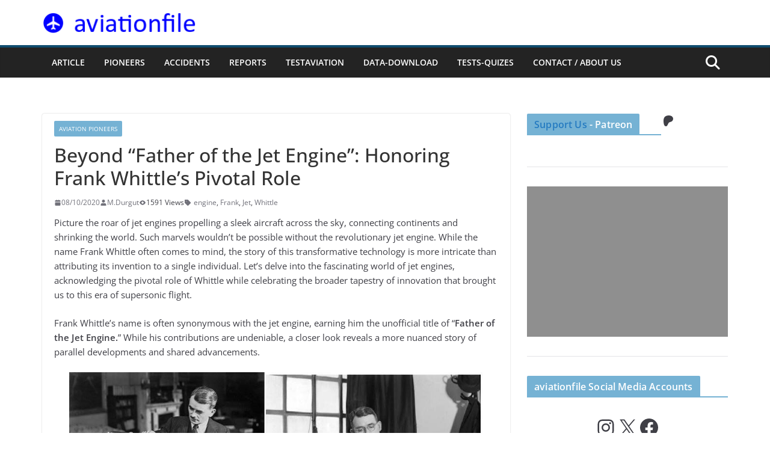

--- FILE ---
content_type: text/html; charset=utf-8
request_url: https://www.google.com/recaptcha/api2/aframe
body_size: 266
content:
<!DOCTYPE HTML><html><head><meta http-equiv="content-type" content="text/html; charset=UTF-8"></head><body><script nonce="cdrv-4BoLGqp9QFwq6ysaA">/** Anti-fraud and anti-abuse applications only. See google.com/recaptcha */ try{var clients={'sodar':'https://pagead2.googlesyndication.com/pagead/sodar?'};window.addEventListener("message",function(a){try{if(a.source===window.parent){var b=JSON.parse(a.data);var c=clients[b['id']];if(c){var d=document.createElement('img');d.src=c+b['params']+'&rc='+(localStorage.getItem("rc::a")?sessionStorage.getItem("rc::b"):"");window.document.body.appendChild(d);sessionStorage.setItem("rc::e",parseInt(sessionStorage.getItem("rc::e")||0)+1);localStorage.setItem("rc::h",'1769308347951');}}}catch(b){}});window.parent.postMessage("_grecaptcha_ready", "*");}catch(b){}</script></body></html>